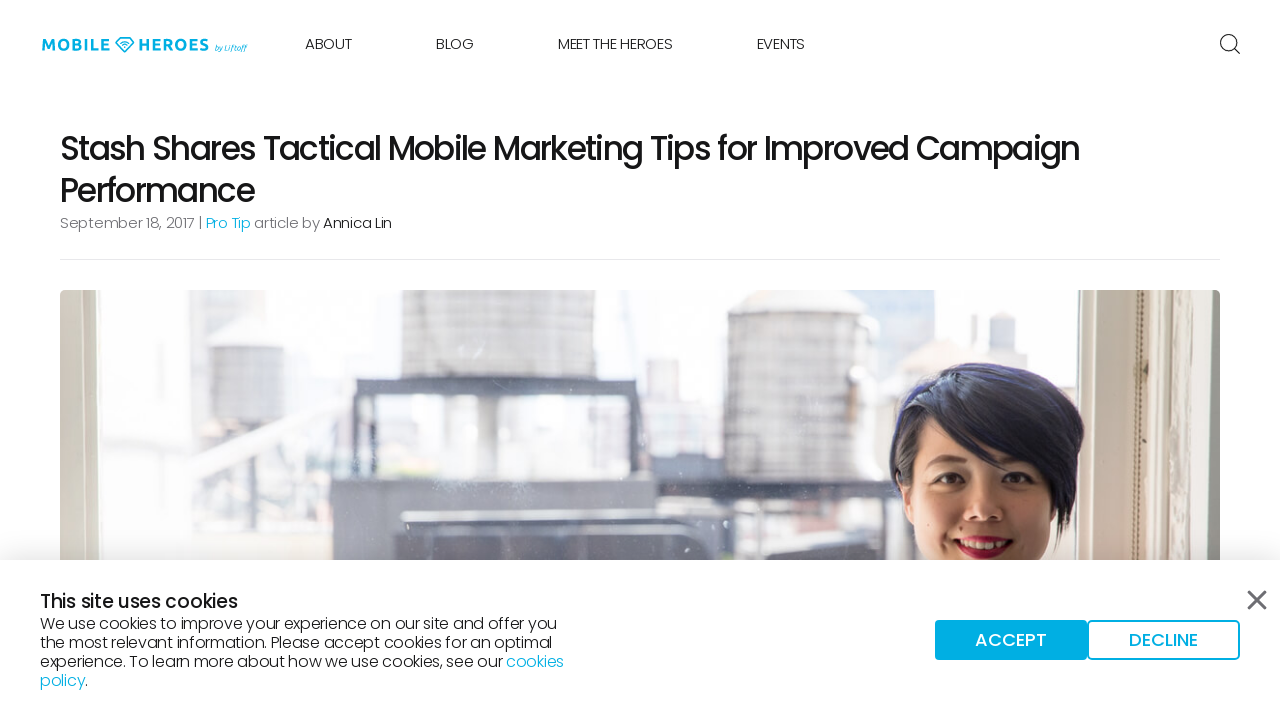

--- FILE ---
content_type: text/html;charset=utf-8;
request_url: https://staging.mobileheroes.io/blog/stash-shares-tactical-mobile-marketing-tips-improved-campaign-performance/
body_size: 58172
content:
<!DOCTYPE html>
<html lang="en-US">
	<head>
		<meta name="viewport" content="width=device-width, initial-scale=1"/>
		<meta name="theme-color" content="#FFFFFF"/>
		<link rel="icon" href="https://staging.mobileheroes.io/wp-content/themes/mobileheroes/img/favicon.svg"/>
		<link rel="mask-icon" href="https://staging.mobileheroes.io/wp-content/themes/mobileheroes/img/favicon.svg" color="#00AFE3"/>
		<link rel="manifest" href="/manifest.json"/>
		<meta name="description" content="Annica, a self-proclaimed Iron Chef, grew up in Taiwan where her expertise in the kitchen was fostered. After graduating from National Taiwan University, she worked for the larg..."/>
		<link rel="preconnect" href="https://fonts.googleapis.com">
		<link href="https://fonts.googleapis.com/css2?family=Poppins:ital,wght@0,300;0,500;0,600;1,300;1,500;1,600&display=swap" rel="stylesheet">
			<meta name='robots' content='noindex, nofollow'/>
			<style type="text/css">#cookie-notification__copy{font-size:16px;line-height:1.2em}.notification-box{background-color:#fff;bottom:0px;box-shadow:0px 0px 30px 0px rgba(0,0,0,0.15);left:0px;padding:30px 40px;position:fixed;right:0px;transition:bottom 1s ease-in-out;z-index:20}.notification-box.static{position:relative}.notification-box__close{background-color:transparent;border:0px;color:#6E6E73;display:block;height:20px;position:absolute;right:30px;top:30px;width:20px;z-index:2}.notification-box__close svg{display:block;height:100%;width:100%}.notification-box__close:hover{color:#00AFE3;cursor:pointer}.notification-box__content{align-items:flex-start;display:flex;justify-content:space-between;gap:20px;margin:0px auto;max-width:1640px}.notification-box__content-copy{flex-basis:45%}.notification-box__content-form{flex-basis:55%}.notification-box__content-form.right-align{align-items:center;display:flex;gap:40px;justify-content:flex-end}.notification-box__content-form form{display:grid;gap:20px;grid-template-columns:1fr 1fr 150px}.notification-box__content-form form ul{list-style-type:none}.notification-box__content-form form .field>label{display:none}.notification-box__content-form form .field .hs-input[type="checkbox"]{margin-right:10px}.notification-box__content-form form .field .hs-input[type="email"],.notification-box__content-form form .field .hs-input[type="text"]{background-color:#F5F5F5;border-radius:5px;display:block;font-family:inherit;font-size:20px;height:40px;line-height:20px;padding:10px 20px;width:100%}.notification-box__content-form form .hs_error_rollup{display:none !important;grid-column:1 / 3;grid-row:3}.notification-box__content-form form .hs_error_rollup label{color:#e84853}.notification-box__content-form form .hs-button.primary{background-color:#00AFE3;border-radius:5px;color:#fff;display:block;font:500 20px/20px "Poppins",sans-serif;padding:10px;text-transform:uppercase;transition:0.3s background-color ease-out;width:100%}.notification-box__content-form form .hs-button.primary:hover{background-color:#008DB7;cursor:pointer}.notification-box__content-form form .hs-email{grid-column:2;grid-row:1}.notification-box__content-form form .hs-error-msgs .hs-error-msg{color:#e84853;font-size:16px}.notification-box__content-form form .hs-firstname{grid-column:1;grid-row:1}.notification-box__content-form form .hs-form-booleancheckbox{font-size:16px;line-height:1.6em}.notification-box__content-form form .hs-gdpr_opt_in{grid-column:1 / 4;grid-row:2}.notification-box__content-form form .hs-submit{grid-column:3;grid-row:1}.notification-box__content.align-center{align-items:center}.notification-box.hide{display:none}.notification-box.registered{position:fixed;bottom:-500px}.idk{-webkit-appearance:none;appearance:none;background-color:#F5F5F5;border:1px solid #F5F5F5;border-radius:4px;cursor:pointer;display:block;height:20px;margin-right:1em;transition:border-color 0.25s ease-out;width:20px}.idk:checked{background:#F5F5F5 url("../img/icons/checkmark.svg") no-repeat center;border-color:#00AFE3}.idk:hover{border-color:#00AFE3}#cookie-customize{color:#161617;font-size:16px;font-weight:700;text-decoration:underline}#cookie-customize:hover{color:#00AFE3}@media screen and (max-width: 1740px){.notification-box__content{max-width:1400px}}@media screen and (max-width: 1520px){.notification-box__close{right:13px}}@media screen and (max-width: 1020px){.notification-box{padding:30px}}@media screen and (max-width: 768px){.notification-box{background:#F5F5F5;box-shadow:none;padding:30px;position:relative}.notification-box__close{display:none}.notification-box__content{flex-direction:column}.notification-box__content-copy{flex-basis:100%;width:100%}.notification-box__content-form{flex-basis:100%;width:100%}.notification-box__content-form form{display:flex;flex-direction:column}.notification-box__content-form form .hs-button.primary{display:inline-block;padding:15px;width:auto}.notification-box__content-form form .field .hs-input[type="email"],.notification-box__content-form form .field .hs-input[type="text"]{background-color:#fff}.notification-box__content-form.right-align{justify-content:flex-end}.notification-box#cookie-notification{background-color:#fff;box-shadow:0px 0px 30px 0px rgba(0,0,0,0.15);position:fixed}.notification-box#cookie-notification .notification-box__content{align-items:flex-start;display:flex;justify-content:space-between;gap:20px;margin:0px auto;max-width:1640px}.notification-box#cookie-notification .notification-box__content-copy{flex-basis:45%}.notification-box#cookie-notification .notification-box__content-form{flex-basis:55%;gap:30px}.notification-box#cookie-notification .notification-box__content-form.right-align{justify-content:center}}
</style>
	<title>Stash Shares Tactical Mobile Marketing Tips for Improved Campaign Performance | Mobile Heroes</title>
<meta name='robots' content='max-image-preview:large' />
<link rel="alternate" type="application/rss+xml" title="Mobile Heroes &raquo; Stash Shares Tactical Mobile Marketing Tips for Improved Campaign Performance Comments Feed" href="https://staging.mobileheroes.io/blog/stash-shares-tactical-mobile-marketing-tips-improved-campaign-performance/feed/" />
<link rel='stylesheet' id='mobileheroes-css'  href='https://staging.mobileheroes.io/wp-content/themes/mobileheroes/css/mobileheroes.css' type='text/css' media='all' />
<link rel='stylesheet' id='mobileheroes-blog-css'  href='https://staging.mobileheroes.io/wp-content/themes/mobileheroes/css/blog.css' type='text/css' media='all' />
<link rel='stylesheet' id='wp-block-library-css'  href='https://staging.mobileheroes.io/wp-includes/css/dist/block-library/style.min.css' type='text/css' media='all' />
<link rel="canonical" href="https://staging.mobileheroes.io/blog/stash-shares-tactical-mobile-marketing-tips-improved-campaign-performance/" />
			<meta property="og:locale" content="en_US"/>
			<meta property="og:site_name" content="Mobile Heroes"/>
			<meta property="og:title" content="Stash Shares Tactical Mobile Marketing Tips for Improved Campaign Performance | Mobile Heroes"/>
			<meta property="og:url" content="https://staging.mobileheroes.io/blog/stash-shares-tactical-mobile-marketing-tips-improved-campaign-performance/"/>
						<meta property="og:description" content="Annica, a self-proclaimed Iron Chef, grew up in Taiwan where her expertise in the kitchen was fostered. After graduating from National Taiwan University, she worked for the larg..."/>
			<meta property="og:image" content="https://img.mobileheroes.io/uploads/2022/01/annica_blog2.jpg"/>
			<meta property="og:image:url" content="https://img.mobileheroes.io/uploads/2022/01/annica_blog2.jpg"/>
					   
			<meta itemprop="name" content="Stash Shares Tactical Mobile Marketing Tips for Improved Campaign Performance | Mobile Heroes"/>
			<meta itemprop="headline" content="Stash Shares Tactical Mobile Marketing Tips for Improved Campaign Performance | Mobile Heroes"/>
			<meta itemprop="description" content="Annica, a self-proclaimed Iron Chef, grew up in Taiwan where her expertise in the kitchen was fostered. After graduating from National Taiwan University, she worked for the larg..."/>
			<meta itemprop="image" content="https://img.mobileheroes.io/uploads/2022/01/annica_blog2.jpg"/>
			
			<meta name="twitter:title" content="Stash Shares Tactical Mobile Marketing Tips for Improved Campaign Performance | Mobile Heroes"/>
			<meta name="twitter:url" content="https://staging.mobileheroes.io/blog/stash-shares-tactical-mobile-marketing-tips-improved-campaign-performance/"/>
			<meta name="twitter:description" content="Annica, a self-proclaimed Iron Chef, grew up in Taiwan where her expertise in the kitchen was fostered. After graduating from National Taiwan University, she worked for the larg..."/>
			<meta name="twitter:image" content="https://img.mobileheroes.io/uploads/2022/01/annica_blog2.jpg"/>
			<meta name="twitter:card" content="summary_large_image"/>
			</head>
	<body class="post-template-default single single-post postid-2997 single-format-standard">
		<header id="site-header" >
			<nav id="site-header__nav">
				<div id="site-header__logo">
					<a href="https://staging.mobileheroes.io" class="header-logo"><svg xmlns="http://www.w3.org/2000/svg" viewBox="0 0 1290.28 145.97" fill="currentColor"><g class="cls-1"><path class="cls-2" d="M34.39 42.37q1.83 3.36 4.24 8.31t5 10.7q2.61 5.76 5.16 11.77t4.81 11.31q2.24-5.29 4.8-11.31t5.16-11.77q2.59-5.76 5-10.7t4.24-8.31h14.48q1 7 1.88 15.75t1.53 18.14q.66 9.42 1.22 18.9t1 17.83H77.39q-.3-10.29-.81-22.42t-1.53-24.45Q73.2 70.4 71 75.59T66.51 86c-1.46 3.46-2.88 6.78-4.24 9.93s-2.52 5.86-3.48 8.11H47.68q-1.43-3.37-3.47-8.11C42.85 92.77 41.43 89.45 40 86s-3-6.94-4.48-10.41-2.86-6.59-4.09-9.47q-1 12.33-1.53 24.45T29.09 113H13.6q.4-8.35 1-17.83t1.23-18.9q.66-9.44 1.53-18.14t1.84-15.76zM180.42 77.63a43.44 43.44 0 0 1-2.7 16 32.7 32.7 0 0 1-7.39 11.52 30.23 30.23 0 0 1-11.16 7 40.58 40.58 0 0 1-13.91 2.34 39.55 39.55 0 0 1-13.65-2.34 31.35 31.35 0 0 1-11.21-7 32.46 32.46 0 0 1-7.54-11.52 42.59 42.59 0 0 1-2.76-16 41.28 41.28 0 0 1 2.9-15.95 33.87 33.87 0 0 1 7.69-11.56 31.69 31.69 0 0 1 11.21-7 38.55 38.55 0 0 1 13.4-2.34 39.61 39.61 0 0 1 13.66 2.34 31.17 31.17 0 0 1 11.21 7 33.27 33.27 0 0 1 7.54 11.56 42.87 42.87 0 0 1 2.71 15.95zm-53.91 0a31.76 31.76 0 0 0 1.28 9.37 21.25 21.25 0 0 0 3.66 7.18 16.24 16.24 0 0 0 5.86 4.64 20.08 20.08 0 0 0 15.85 0 16.16 16.16 0 0 0 5.91-4.64 21.27 21.27 0 0 0 3.67-7.18 32.1 32.1 0 0 0 1.26-9.37 32.58 32.58 0 0 0-1.27-9.42 21.29 21.29 0 0 0-3.66-7.21 16.27 16.27 0 0 0-5.91-4.64 18.66 18.66 0 0 0-7.9-1.63 18 18 0 0 0-7.95 1.68 16.93 16.93 0 0 0-5.86 4.69 21.37 21.37 0 0 0-3.66 7.24 31.87 31.87 0 0 0-1.28 9.29zM223.32 113.91c-3.87 0-7.73-.12-11.56-.35a81.34 81.34 0 0 1-12-1.69V43.39A103.22 103.22 0 0 1 210.48 42q5.82-.45 10.81-.45a74.18 74.18 0 0 1 12.38 1 29.28 29.28 0 0 1 9.73 3.32 17.29 17.29 0 0 1 6.37 6.13 18 18 0 0 1 2.29 9.43q0 8.46-8.15 13.35 6.72 2.55 9.17 6.93a19.94 19.94 0 0 1 2.45 9.88q0 11.11-8.1 16.72t-24.11 5.6zm-8-43.82H223q7.33 0 10.5-1.88a6.54 6.54 0 0 0 3.15-6.07c0-2.85-1.08-4.85-3.26-6s-5.36-1.73-9.58-1.73c-1.36 0-2.82 0-4.38.05s-2.95.12-4.18.25zm0 12.13v18.24c1.16.14 2.41.24 3.77.31s2.86.1 4.49.1q7.13 0 11.51-2c2.92-1.36 4.39-3.87 4.39-7.54 0-3.26-1.23-5.59-3.67-7s-5.95-2.09-10.5-2.09zM274.38 42.37h15.9V113h-15.9zM359.88 99.34V113H312.7V42.37h15.9v57zM376.19 113V42.37h47.69v13.35h-31.8v13.86h28.23v13h-28.23v17h34.14V113zM654.34 42.37h15.9V113h-15.9V83h-26.7v30h-15.89V42.37h15.89v27h26.7zM692.66 113V42.37h47.69v13.35h-31.79v13.86h28.22v13h-28.22v17h34.14V113zM781.22 41.56q15.9 0 24.35 5.65T814 64.79q0 7.44-3.41 12.08a22.48 22.48 0 0 1-9.84 7.28c1.43 1.77 2.92 3.79 4.49 6.07s3.11 4.65 4.63 7.13 3 5.06 4.44 7.75 2.75 5.31 4 7.89h-17.77c-1.3-2.3-2.61-4.65-3.94-7s-2.69-4.68-4.09-6.93-2.78-4.36-4.14-6.37-2.73-3.82-4.09-5.45h-7.85V113h-15.9V43.39A91.63 91.63 0 0 1 771.28 42c3.72-.31 7.02-.44 9.94-.44zm.91 13.55c-1.15 0-2.19 0-3.1.1l-2.6.21v19.16h4.48q9 0 12.84-2.25t3.87-7.64c0-3.47-1.3-5.93-3.92-7.39s-6.47-2.19-11.57-2.19zM900 77.63a43.44 43.44 0 0 1-2.7 16 32.7 32.7 0 0 1-7.3 11.47 30.23 30.23 0 0 1-11.16 7 40.58 40.58 0 0 1-13.91 2.34 39.55 39.55 0 0 1-13.65-2.34 31.35 31.35 0 0 1-11.21-7 32.46 32.46 0 0 1-7.54-11.52 42.6 42.6 0 0 1-2.75-16 41.47 41.47 0 0 1 2.85-15.95 34 34 0 0 1 7.69-11.56 31.78 31.78 0 0 1 11.21-7 38.59 38.59 0 0 1 13.4-2.34 39.56 39.56 0 0 1 13.66 2.34 31.17 31.17 0 0 1 11.21 7 33.13 33.13 0 0 1 7.54 11.56 42.87 42.87 0 0 1 2.66 16zm-53.91 0A32.1 32.1 0 0 0 847.4 87a21.46 21.46 0 0 0 3.68 7.18 16.13 16.13 0 0 0 5.85 4.64 20.08 20.08 0 0 0 15.85 0 16.16 16.16 0 0 0 5.91-4.64 21.27 21.27 0 0 0 3.67-7.18 32.1 32.1 0 0 0 1.27-9.38 32.58 32.58 0 0 0-1.27-9.42 21.29 21.29 0 0 0-3.67-7.2 16.27 16.27 0 0 0-5.91-4.64 18.66 18.66 0 0 0-7.9-1.63 18 18 0 0 0-8 1.68 16.81 16.81 0 0 0-5.85 4.69 21.58 21.58 0 0 0-3.68 7.24 32.22 32.22 0 0 0-1.22 9.29zM919.41 113V42.37h47.69v13.35h-31.79v13.86h28.22v13h-28.22v17h34.14V113zM1006.54 100.87a23.09 23.09 0 0 0 5.55-.56 10.56 10.56 0 0 0 3.52-1.53 5.16 5.16 0 0 0 1.83-2.29 8.21 8.21 0 0 0 .51-3 6.82 6.82 0 0 0-3.26-5.76q-3.26-2.3-11.21-4.94-3.48-1.19-6.93-2.79a25.8 25.8 0 0 1-6.22-4 18.87 18.87 0 0 1-4.48-5.81 18.09 18.09 0 0 1-1.73-8.3 20.65 20.65 0 0 1 1.88-8.77 18.81 18.81 0 0 1 5.2-6.67 23.6 23.6 0 0 1 8.15-4.23 36.44 36.44 0 0 1 10.8-1.48 44 44 0 0 1 12.34 1.53 44.65 44.65 0 0 1 8.56 3.36l-4.59 12.54a43.23 43.23 0 0 0-6.57-2.7 28.51 28.51 0 0 0-8.72-1.18c-3.8 0-6.54.53-8.2 1.58a5.34 5.34 0 0 0-2.5 4.85 5.62 5.62 0 0 0 .92 3.26 8.9 8.9 0 0 0 2.6 2.39 23.27 23.27 0 0 0 3.87 1.94q2.19.87 4.84 1.78 5.51 2 9.58 4a25.58 25.58 0 0 1 6.78 4.63 16.77 16.77 0 0 1 4 6.22 24.83 24.83 0 0 1 1.33 8.66q0 9.89-6.93 15.34t-20.89 5.45a58.34 58.34 0 0 1-8.46-.56 54.62 54.62 0 0 1-6.68-1.37 39.56 39.56 0 0 1-5-1.74 38.83 38.83 0 0 1-3.52-1.73l4.49-12.64a39.64 39.64 0 0 0 7.79 3.11 40.39 40.39 0 0 0 11.35 1.41z"/></g><path class="cls-2" d="M520.19 124.84h-.93a9.9 9.9 0 0 1-6.18-3.09l-48.17-51.26c-.31-.31-.31-.62-.62-.62-.31-.31-.31-.61-.62-.92l-.3-.62c0-.31-.31-.31-.31-.62v-.31c0-.31-.31-.92-.31-1.23v-2.78a2.34 2.34 0 0 1 .31-1.24c0-.31.31-.61.31-1.23 0-.31.3-.62.3-.93l.31-.62a.3.3 0 0 1 .31-.31l.62-.61 22.85-24.09c.31-.31.31-.62.62-.62l.62-.62a4.39 4.39 0 0 1 1.23-.92c.31-.31.62-.31.93-.62s.93-.31 1.23-.62c.31 0 .62-.31.93-.31a6.77 6.77 0 0 1 2.47-.31h54.35a6.75 6.75 0 0 1 2.47.31c.31 0 .62.31.93.31a2.35 2.35 0 0 1 1.24.62c.3 0 .61.31.92.62a4.1 4.1 0 0 0 1.24.92c.31.31.31.62.61.62.31.31.62.62.62.93l.31.31 19.77 25v.93c0 .31.3.92.3 1.23v2.47a1.16 1.16 0 0 1-.3.93c0 .62-.31.93-.62 1.54 0 .31-.31.62-.31.93s-.31.62-.62.93c0 .31-.31.31-.31.61l-.31.62-48.79 51.27c-.62.61-1.23.92-1.85 1.54-.31 0-.31.31-.62.31a5.31 5.31 0 0 1-1.54.62h-.62a4.17 4.17 0 0 1-2.47.93zm0-9.88l48.48-50.65-18.22-23.47h-55l-.92.31-22.21 23.16z"/><path class="cls-2" d="M504.44 77.9a3.71 3.71 0 0 0 5.25 5.25 15.66 15.66 0 0 1 22.23 0 3.71 3.71 0 0 0 5.25-5.25 23.12 23.12 0 0 0-32.73 0z"/><path class="cls-2" d="M493.32 67.09a3.71 3.71 0 0 0 5.25 5.25 31.13 31.13 0 0 1 43.85 0 3.71 3.71 0 0 0 5.25-5.25 38.21 38.21 0 0 0-54.35 0z"/><circle class="cls-2" cx="520.5" cy="92.11" r="4.94"/><g class="cls-1"><path class="cls-2" d="M1085.19 89.74a12.32 12.32 0 0 1 2.45-1.11 9.33 9.33 0 0 1 3-.47 8.88 8.88 0 0 1 3.5.65 6.65 6.65 0 0 1 2.47 1.79 7.37 7.37 0 0 1 1.46 2.71 11.18 11.18 0 0 1 .49 3.38 19 19 0 0 1-1 6.18 15.45 15.45 0 0 1-3.11 5.33 15.13 15.13 0 0 1-5.21 3.75 17.7 17.7 0 0 1-7.34 1.41c-.46 0-1 0-1.53-.07a12.78 12.78 0 0 1-1.69-.25 15 15 0 0 1-1.66-.46 7.53 7.53 0 0 1-1.42-.65l8.2-34.28 4.5-.74zm4.35 2.08a8 8 0 0 0-2.75.49 9.86 9.86 0 0 0-2.58 1.37l-3.75 15.7 1.07.18a6.94 6.94 0 0 0 1.2.1 10.64 10.64 0 0 0 4.77-1 11.17 11.17 0 0 0 3.62-2.77 12.91 12.91 0 0 0 2.29-4 13.74 13.74 0 0 0 .81-4.7 9.4 9.4 0 0 0-.21-2 4.52 4.52 0 0 0-.74-1.72 3.84 3.84 0 0 0-1.44-1.18 5.25 5.25 0 0 0-2.29-.47zM1110.15 109a54.78 54.78 0 0 0 3.2-5.77c1-2 1.8-3.89 2.52-5.72s1.34-3.49 1.83-5 .85-2.76 1.07-3.68h4.49c-.34 1.17-.82 2.63-1.43 4.37s-1.37 3.63-2.25 5.65-1.87 4.1-3 6.21a63.3 63.3 0 0 1-3.6 6.09c-1 1.46-2 2.82-3 4.1a21.57 21.57 0 0 1-3.17 3.34 13.7 13.7 0 0 1-3.73 2.22 12.35 12.35 0 0 1-4.59.81 8.83 8.83 0 0 1-2.41-.32 5.48 5.48 0 0 1-1.62-.7l1.54-3.6a3.9 3.9 0 0 0 1.26.63 5.67 5.67 0 0 0 1.76.25 7.8 7.8 0 0 0 4.56-1.3 16.21 16.21 0 0 0 3.54-3.42 100.5 100.5 0 0 1-2.8-11.81 90.89 90.89 0 0 1-1.32-12.6h4.4c0 1.39.11 2.91.23 4.56s.3 3.36.53 5.14.51 3.56.84 5.35.72 3.53 1.15 5.2zM1153.33 109.1l-.89 3.75h-18.71l7.69-32.1h4.5l-6.81 28.35zM1161.29 112.85H1157l5.79-24.08h4.31zm5-28.44a2.55 2.55 0 0 1-1.79-.65 2.29 2.29 0 0 1-.72-1.8 3 3 0 0 1 .93-2.34 3 3 0 0 1 2.09-.86 2.56 2.56 0 0 1 1.8.67 2.42 2.42 0 0 1 .74 1.88 2.84 2.84 0 0 1-1 2.24 3.06 3.06 0 0 1-2.04.86z"/></g><g class="cls-1"><path class="cls-2" d="M1183.62 88.77h8.06l-.83 3.61h-8.06l-3.71 15.28c-.37 1.58-.69 3-1 4.22a31 31 0 0 1-1 3.47 16.18 16.18 0 0 1-1.53 3.13 18.1 18.1 0 0 1-2.58 3.13l-3.79-.56c.92-1.2 1.65-2.22 2.17-3a16.28 16.28 0 0 0 1.32-2.55 18.9 18.9 0 0 0 .93-3c.26-1.13.61-2.59 1-4.38l5.14-21.49a20.81 20.81 0 0 1 1.42-4.13 9.73 9.73 0 0 1 2.18-3 8.84 8.84 0 0 1 3.12-1.87 12.61 12.61 0 0 1 4.31-.65 14.55 14.55 0 0 1 3.08.32 10 10 0 0 1 2.2.7l-1.72 3.42a10.29 10.29 0 0 0-1.27-.46 9.8 9.8 0 0 0-2.66-.28 6.89 6.89 0 0 0-2.6.44 5.1 5.1 0 0 0-1.8 1.23 5.82 5.82 0 0 0-1.18 1.9 17.22 17.22 0 0 0-.77 2.5z"/></g><g class="cls-1"><path class="cls-2" d="M1201.53 113.5q-3.46 0-5.09-1.53a5.82 5.82 0 0 1-1.62-4.44 23.83 23.83 0 0 1 .64-4.87l5-20.61 4.5-.74-1.81 7.46h8.2l-.88 3.61h-8.2l-2.59 10.62a15.65 15.65 0 0 0-.55 3.8 2.65 2.65 0 0 0 .83 2.2 4.45 4.45 0 0 0 2.78.67 8 8 0 0 0 2.64-.44 13.3 13.3 0 0 0 2-.81l.32 3.66a11 11 0 0 1-2.36.91 13.75 13.75 0 0 1-3.81.51zM1220.29 113.45a7.85 7.85 0 0 1-6-2.24 8.56 8.56 0 0 1-2.15-6.19 22.63 22.63 0 0 1 .76-5.65 17.89 17.89 0 0 1 2.43-5.46 13.84 13.84 0 0 1 4.31-4.13 12 12 0 0 1 6.39-1.62 7.84 7.84 0 0 1 6 2.25 8.55 8.55 0 0 1 2.16 6.18 22.54 22.54 0 0 1-.77 5.65 17.38 17.38 0 0 1-2.43 5.47 13.59 13.59 0 0 1-4.31 4.12 11.88 11.88 0 0 1-6.39 1.62zm.75-3.65a6.09 6.09 0 0 0 3.72-1.21 10.32 10.32 0 0 0 2.78-3.08 15.62 15.62 0 0 0 1.74-4.14 17.25 17.25 0 0 0 .6-4.41 6.22 6.22 0 0 0-1-3.75 4.1 4.1 0 0 0-3.52-1.39 6.12 6.12 0 0 0-3.73 1.21 10.6 10.6 0 0 0-2.78 3.08 15.93 15.93 0 0 0-1.73 4.14 17.26 17.26 0 0 0-.61 4.4 6.23 6.23 0 0 0 1 3.76 4.12 4.12 0 0 0 3.49 1.39zM1246.88 88.77h8.06l-.83 3.61h-8.06l-3.71 15.28c-.37 1.58-.69 3-1 4.22a29 29 0 0 1-1 3.47 15.11 15.11 0 0 1-1.53 3.13 18 18 0 0 1-2.57 3.13l-3.8-.56c.93-1.2 1.66-2.22 2.18-3a16.28 16.28 0 0 0 1.32-2.55 18.9 18.9 0 0 0 .93-3c.26-1.13.61-2.59 1-4.38l5.14-21.49a20.81 20.81 0 0 1 1.42-4.13 9.86 9.86 0 0 1 2.17-3 8.88 8.88 0 0 1 3.13-1.87 12.57 12.57 0 0 1 4.31-.65 14.55 14.55 0 0 1 3.08.32 10.21 10.21 0 0 1 2.2.7l-1.72 3.42a10.29 10.29 0 0 0-1.27-.46 9.8 9.8 0 0 0-2.66-.28 6.89 6.89 0 0 0-2.6.44 5.1 5.1 0 0 0-1.8 1.23 6 6 0 0 0-1.19 1.9 18.6 18.6 0 0 0-.76 2.5zm17.23 0h8.06l-.83 3.61h-8.06l-3.71 15.28c-.37 1.58-.69 3-1 4.22a29 29 0 0 1-1 3.47 15.58 15.58 0 0 1-1.52 3.13 18.58 18.58 0 0 1-2.58 3.13l-3.79-.56c.92-1.2 1.65-2.22 2.18-3a17.11 17.11 0 0 0 1.31-2.55 18.9 18.9 0 0 0 .93-3c.26-1.13.61-2.59 1-4.38l5.14-21.49a22.17 22.17 0 0 1 1.42-4.13 9.86 9.86 0 0 1 2.17-3 9 9 0 0 1 3.13-1.87 12.57 12.57 0 0 1 4.31-.65 14.55 14.55 0 0 1 3.08.32 10 10 0 0 1 2.2.7l-1.71 3.42a11.31 11.31 0 0 0-1.28-.46 9.8 9.8 0 0 0-2.66-.28 6.89 6.89 0 0 0-2.6.44 5.1 5.1 0 0 0-1.8 1.23 6 6 0 0 0-1.18 1.9 17.22 17.22 0 0 0-.77 2.5z"/></g></svg></a>
				</div>
				<a href="javascript:void(0)" class="mobile-menu-toggle" id="site-header__hamburger"><img src="https://staging.mobileheroes.io/wp-content/themes/mobileheroes/img/icons/menu.svg" alt="Menu"/></a>
				<div id="menu-overlay" class="mobile-menu-toggle"></div>
				<div id="main-nav-wrapper">
					<a href="javascript:void(0)" id="mobile-menu-close" class="mobile-menu-toggle"><svg xmlns="http://www.w3.org/2000/svg" viewBox="0 0 12.728 12.728"><g fill="none" stroke="currentColor" stroke-linecap="round" stroke-linejoin="round" stroke-width="2"><path d="M11.314 11.314l-9.9-9.9M1.415 11.314l9.9-9.9"/></g></svg></a>
					<div id="main-nav" class="main-nav-container">					<a href="https://staging.mobileheroes.io" id="site-header__logo-menu"><svg xmlns="http://www.w3.org/2000/svg" viewBox="0 0 1290.28 145.97" fill="currentColor"><g class="cls-1"><path class="cls-2" d="M34.39 42.37q1.83 3.36 4.24 8.31t5 10.7q2.61 5.76 5.16 11.77t4.81 11.31q2.24-5.29 4.8-11.31t5.16-11.77q2.59-5.76 5-10.7t4.24-8.31h14.48q1 7 1.88 15.75t1.53 18.14q.66 9.42 1.22 18.9t1 17.83H77.39q-.3-10.29-.81-22.42t-1.53-24.45Q73.2 70.4 71 75.59T66.51 86c-1.46 3.46-2.88 6.78-4.24 9.93s-2.52 5.86-3.48 8.11H47.68q-1.43-3.37-3.47-8.11C42.85 92.77 41.43 89.45 40 86s-3-6.94-4.48-10.41-2.86-6.59-4.09-9.47q-1 12.33-1.53 24.45T29.09 113H13.6q.4-8.35 1-17.83t1.23-18.9q.66-9.44 1.53-18.14t1.84-15.76zM180.42 77.63a43.44 43.44 0 0 1-2.7 16 32.7 32.7 0 0 1-7.39 11.52 30.23 30.23 0 0 1-11.16 7 40.58 40.58 0 0 1-13.91 2.34 39.55 39.55 0 0 1-13.65-2.34 31.35 31.35 0 0 1-11.21-7 32.46 32.46 0 0 1-7.54-11.52 42.59 42.59 0 0 1-2.76-16 41.28 41.28 0 0 1 2.9-15.95 33.87 33.87 0 0 1 7.69-11.56 31.69 31.69 0 0 1 11.21-7 38.55 38.55 0 0 1 13.4-2.34 39.61 39.61 0 0 1 13.66 2.34 31.17 31.17 0 0 1 11.21 7 33.27 33.27 0 0 1 7.54 11.56 42.87 42.87 0 0 1 2.71 15.95zm-53.91 0a31.76 31.76 0 0 0 1.28 9.37 21.25 21.25 0 0 0 3.66 7.18 16.24 16.24 0 0 0 5.86 4.64 20.08 20.08 0 0 0 15.85 0 16.16 16.16 0 0 0 5.91-4.64 21.27 21.27 0 0 0 3.67-7.18 32.1 32.1 0 0 0 1.26-9.37 32.58 32.58 0 0 0-1.27-9.42 21.29 21.29 0 0 0-3.66-7.21 16.27 16.27 0 0 0-5.91-4.64 18.66 18.66 0 0 0-7.9-1.63 18 18 0 0 0-7.95 1.68 16.93 16.93 0 0 0-5.86 4.69 21.37 21.37 0 0 0-3.66 7.24 31.87 31.87 0 0 0-1.28 9.29zM223.32 113.91c-3.87 0-7.73-.12-11.56-.35a81.34 81.34 0 0 1-12-1.69V43.39A103.22 103.22 0 0 1 210.48 42q5.82-.45 10.81-.45a74.18 74.18 0 0 1 12.38 1 29.28 29.28 0 0 1 9.73 3.32 17.29 17.29 0 0 1 6.37 6.13 18 18 0 0 1 2.29 9.43q0 8.46-8.15 13.35 6.72 2.55 9.17 6.93a19.94 19.94 0 0 1 2.45 9.88q0 11.11-8.1 16.72t-24.11 5.6zm-8-43.82H223q7.33 0 10.5-1.88a6.54 6.54 0 0 0 3.15-6.07c0-2.85-1.08-4.85-3.26-6s-5.36-1.73-9.58-1.73c-1.36 0-2.82 0-4.38.05s-2.95.12-4.18.25zm0 12.13v18.24c1.16.14 2.41.24 3.77.31s2.86.1 4.49.1q7.13 0 11.51-2c2.92-1.36 4.39-3.87 4.39-7.54 0-3.26-1.23-5.59-3.67-7s-5.95-2.09-10.5-2.09zM274.38 42.37h15.9V113h-15.9zM359.88 99.34V113H312.7V42.37h15.9v57zM376.19 113V42.37h47.69v13.35h-31.8v13.86h28.23v13h-28.23v17h34.14V113zM654.34 42.37h15.9V113h-15.9V83h-26.7v30h-15.89V42.37h15.89v27h26.7zM692.66 113V42.37h47.69v13.35h-31.79v13.86h28.22v13h-28.22v17h34.14V113zM781.22 41.56q15.9 0 24.35 5.65T814 64.79q0 7.44-3.41 12.08a22.48 22.48 0 0 1-9.84 7.28c1.43 1.77 2.92 3.79 4.49 6.07s3.11 4.65 4.63 7.13 3 5.06 4.44 7.75 2.75 5.31 4 7.89h-17.77c-1.3-2.3-2.61-4.65-3.94-7s-2.69-4.68-4.09-6.93-2.78-4.36-4.14-6.37-2.73-3.82-4.09-5.45h-7.85V113h-15.9V43.39A91.63 91.63 0 0 1 771.28 42c3.72-.31 7.02-.44 9.94-.44zm.91 13.55c-1.15 0-2.19 0-3.1.1l-2.6.21v19.16h4.48q9 0 12.84-2.25t3.87-7.64c0-3.47-1.3-5.93-3.92-7.39s-6.47-2.19-11.57-2.19zM900 77.63a43.44 43.44 0 0 1-2.7 16 32.7 32.7 0 0 1-7.3 11.47 30.23 30.23 0 0 1-11.16 7 40.58 40.58 0 0 1-13.91 2.34 39.55 39.55 0 0 1-13.65-2.34 31.35 31.35 0 0 1-11.21-7 32.46 32.46 0 0 1-7.54-11.52 42.6 42.6 0 0 1-2.75-16 41.47 41.47 0 0 1 2.85-15.95 34 34 0 0 1 7.69-11.56 31.78 31.78 0 0 1 11.21-7 38.59 38.59 0 0 1 13.4-2.34 39.56 39.56 0 0 1 13.66 2.34 31.17 31.17 0 0 1 11.21 7 33.13 33.13 0 0 1 7.54 11.56 42.87 42.87 0 0 1 2.66 16zm-53.91 0A32.1 32.1 0 0 0 847.4 87a21.46 21.46 0 0 0 3.68 7.18 16.13 16.13 0 0 0 5.85 4.64 20.08 20.08 0 0 0 15.85 0 16.16 16.16 0 0 0 5.91-4.64 21.27 21.27 0 0 0 3.67-7.18 32.1 32.1 0 0 0 1.27-9.38 32.58 32.58 0 0 0-1.27-9.42 21.29 21.29 0 0 0-3.67-7.2 16.27 16.27 0 0 0-5.91-4.64 18.66 18.66 0 0 0-7.9-1.63 18 18 0 0 0-8 1.68 16.81 16.81 0 0 0-5.85 4.69 21.58 21.58 0 0 0-3.68 7.24 32.22 32.22 0 0 0-1.22 9.29zM919.41 113V42.37h47.69v13.35h-31.79v13.86h28.22v13h-28.22v17h34.14V113zM1006.54 100.87a23.09 23.09 0 0 0 5.55-.56 10.56 10.56 0 0 0 3.52-1.53 5.16 5.16 0 0 0 1.83-2.29 8.21 8.21 0 0 0 .51-3 6.82 6.82 0 0 0-3.26-5.76q-3.26-2.3-11.21-4.94-3.48-1.19-6.93-2.79a25.8 25.8 0 0 1-6.22-4 18.87 18.87 0 0 1-4.48-5.81 18.09 18.09 0 0 1-1.73-8.3 20.65 20.65 0 0 1 1.88-8.77 18.81 18.81 0 0 1 5.2-6.67 23.6 23.6 0 0 1 8.15-4.23 36.44 36.44 0 0 1 10.8-1.48 44 44 0 0 1 12.34 1.53 44.65 44.65 0 0 1 8.56 3.36l-4.59 12.54a43.23 43.23 0 0 0-6.57-2.7 28.51 28.51 0 0 0-8.72-1.18c-3.8 0-6.54.53-8.2 1.58a5.34 5.34 0 0 0-2.5 4.85 5.62 5.62 0 0 0 .92 3.26 8.9 8.9 0 0 0 2.6 2.39 23.27 23.27 0 0 0 3.87 1.94q2.19.87 4.84 1.78 5.51 2 9.58 4a25.58 25.58 0 0 1 6.78 4.63 16.77 16.77 0 0 1 4 6.22 24.83 24.83 0 0 1 1.33 8.66q0 9.89-6.93 15.34t-20.89 5.45a58.34 58.34 0 0 1-8.46-.56 54.62 54.62 0 0 1-6.68-1.37 39.56 39.56 0 0 1-5-1.74 38.83 38.83 0 0 1-3.52-1.73l4.49-12.64a39.64 39.64 0 0 0 7.79 3.11 40.39 40.39 0 0 0 11.35 1.41z"/></g><path class="cls-2" d="M520.19 124.84h-.93a9.9 9.9 0 0 1-6.18-3.09l-48.17-51.26c-.31-.31-.31-.62-.62-.62-.31-.31-.31-.61-.62-.92l-.3-.62c0-.31-.31-.31-.31-.62v-.31c0-.31-.31-.92-.31-1.23v-2.78a2.34 2.34 0 0 1 .31-1.24c0-.31.31-.61.31-1.23 0-.31.3-.62.3-.93l.31-.62a.3.3 0 0 1 .31-.31l.62-.61 22.85-24.09c.31-.31.31-.62.62-.62l.62-.62a4.39 4.39 0 0 1 1.23-.92c.31-.31.62-.31.93-.62s.93-.31 1.23-.62c.31 0 .62-.31.93-.31a6.77 6.77 0 0 1 2.47-.31h54.35a6.75 6.75 0 0 1 2.47.31c.31 0 .62.31.93.31a2.35 2.35 0 0 1 1.24.62c.3 0 .61.31.92.62a4.1 4.1 0 0 0 1.24.92c.31.31.31.62.61.62.31.31.62.62.62.93l.31.31 19.77 25v.93c0 .31.3.92.3 1.23v2.47a1.16 1.16 0 0 1-.3.93c0 .62-.31.93-.62 1.54 0 .31-.31.62-.31.93s-.31.62-.62.93c0 .31-.31.31-.31.61l-.31.62-48.79 51.27c-.62.61-1.23.92-1.85 1.54-.31 0-.31.31-.62.31a5.31 5.31 0 0 1-1.54.62h-.62a4.17 4.17 0 0 1-2.47.93zm0-9.88l48.48-50.65-18.22-23.47h-55l-.92.31-22.21 23.16z"/><path class="cls-2" d="M504.44 77.9a3.71 3.71 0 0 0 5.25 5.25 15.66 15.66 0 0 1 22.23 0 3.71 3.71 0 0 0 5.25-5.25 23.12 23.12 0 0 0-32.73 0z"/><path class="cls-2" d="M493.32 67.09a3.71 3.71 0 0 0 5.25 5.25 31.13 31.13 0 0 1 43.85 0 3.71 3.71 0 0 0 5.25-5.25 38.21 38.21 0 0 0-54.35 0z"/><circle class="cls-2" cx="520.5" cy="92.11" r="4.94"/><g class="cls-1"><path class="cls-2" d="M1085.19 89.74a12.32 12.32 0 0 1 2.45-1.11 9.33 9.33 0 0 1 3-.47 8.88 8.88 0 0 1 3.5.65 6.65 6.65 0 0 1 2.47 1.79 7.37 7.37 0 0 1 1.46 2.71 11.18 11.18 0 0 1 .49 3.38 19 19 0 0 1-1 6.18 15.45 15.45 0 0 1-3.11 5.33 15.13 15.13 0 0 1-5.21 3.75 17.7 17.7 0 0 1-7.34 1.41c-.46 0-1 0-1.53-.07a12.78 12.78 0 0 1-1.69-.25 15 15 0 0 1-1.66-.46 7.53 7.53 0 0 1-1.42-.65l8.2-34.28 4.5-.74zm4.35 2.08a8 8 0 0 0-2.75.49 9.86 9.86 0 0 0-2.58 1.37l-3.75 15.7 1.07.18a6.94 6.94 0 0 0 1.2.1 10.64 10.64 0 0 0 4.77-1 11.17 11.17 0 0 0 3.62-2.77 12.91 12.91 0 0 0 2.29-4 13.74 13.74 0 0 0 .81-4.7 9.4 9.4 0 0 0-.21-2 4.52 4.52 0 0 0-.74-1.72 3.84 3.84 0 0 0-1.44-1.18 5.25 5.25 0 0 0-2.29-.47zM1110.15 109a54.78 54.78 0 0 0 3.2-5.77c1-2 1.8-3.89 2.52-5.72s1.34-3.49 1.83-5 .85-2.76 1.07-3.68h4.49c-.34 1.17-.82 2.63-1.43 4.37s-1.37 3.63-2.25 5.65-1.87 4.1-3 6.21a63.3 63.3 0 0 1-3.6 6.09c-1 1.46-2 2.82-3 4.1a21.57 21.57 0 0 1-3.17 3.34 13.7 13.7 0 0 1-3.73 2.22 12.35 12.35 0 0 1-4.59.81 8.83 8.83 0 0 1-2.41-.32 5.48 5.48 0 0 1-1.62-.7l1.54-3.6a3.9 3.9 0 0 0 1.26.63 5.67 5.67 0 0 0 1.76.25 7.8 7.8 0 0 0 4.56-1.3 16.21 16.21 0 0 0 3.54-3.42 100.5 100.5 0 0 1-2.8-11.81 90.89 90.89 0 0 1-1.32-12.6h4.4c0 1.39.11 2.91.23 4.56s.3 3.36.53 5.14.51 3.56.84 5.35.72 3.53 1.15 5.2zM1153.33 109.1l-.89 3.75h-18.71l7.69-32.1h4.5l-6.81 28.35zM1161.29 112.85H1157l5.79-24.08h4.31zm5-28.44a2.55 2.55 0 0 1-1.79-.65 2.29 2.29 0 0 1-.72-1.8 3 3 0 0 1 .93-2.34 3 3 0 0 1 2.09-.86 2.56 2.56 0 0 1 1.8.67 2.42 2.42 0 0 1 .74 1.88 2.84 2.84 0 0 1-1 2.24 3.06 3.06 0 0 1-2.04.86z"/></g><g class="cls-1"><path class="cls-2" d="M1183.62 88.77h8.06l-.83 3.61h-8.06l-3.71 15.28c-.37 1.58-.69 3-1 4.22a31 31 0 0 1-1 3.47 16.18 16.18 0 0 1-1.53 3.13 18.1 18.1 0 0 1-2.58 3.13l-3.79-.56c.92-1.2 1.65-2.22 2.17-3a16.28 16.28 0 0 0 1.32-2.55 18.9 18.9 0 0 0 .93-3c.26-1.13.61-2.59 1-4.38l5.14-21.49a20.81 20.81 0 0 1 1.42-4.13 9.73 9.73 0 0 1 2.18-3 8.84 8.84 0 0 1 3.12-1.87 12.61 12.61 0 0 1 4.31-.65 14.55 14.55 0 0 1 3.08.32 10 10 0 0 1 2.2.7l-1.72 3.42a10.29 10.29 0 0 0-1.27-.46 9.8 9.8 0 0 0-2.66-.28 6.89 6.89 0 0 0-2.6.44 5.1 5.1 0 0 0-1.8 1.23 5.82 5.82 0 0 0-1.18 1.9 17.22 17.22 0 0 0-.77 2.5z"/></g><g class="cls-1"><path class="cls-2" d="M1201.53 113.5q-3.46 0-5.09-1.53a5.82 5.82 0 0 1-1.62-4.44 23.83 23.83 0 0 1 .64-4.87l5-20.61 4.5-.74-1.81 7.46h8.2l-.88 3.61h-8.2l-2.59 10.62a15.65 15.65 0 0 0-.55 3.8 2.65 2.65 0 0 0 .83 2.2 4.45 4.45 0 0 0 2.78.67 8 8 0 0 0 2.64-.44 13.3 13.3 0 0 0 2-.81l.32 3.66a11 11 0 0 1-2.36.91 13.75 13.75 0 0 1-3.81.51zM1220.29 113.45a7.85 7.85 0 0 1-6-2.24 8.56 8.56 0 0 1-2.15-6.19 22.63 22.63 0 0 1 .76-5.65 17.89 17.89 0 0 1 2.43-5.46 13.84 13.84 0 0 1 4.31-4.13 12 12 0 0 1 6.39-1.62 7.84 7.84 0 0 1 6 2.25 8.55 8.55 0 0 1 2.16 6.18 22.54 22.54 0 0 1-.77 5.65 17.38 17.38 0 0 1-2.43 5.47 13.59 13.59 0 0 1-4.31 4.12 11.88 11.88 0 0 1-6.39 1.62zm.75-3.65a6.09 6.09 0 0 0 3.72-1.21 10.32 10.32 0 0 0 2.78-3.08 15.62 15.62 0 0 0 1.74-4.14 17.25 17.25 0 0 0 .6-4.41 6.22 6.22 0 0 0-1-3.75 4.1 4.1 0 0 0-3.52-1.39 6.12 6.12 0 0 0-3.73 1.21 10.6 10.6 0 0 0-2.78 3.08 15.93 15.93 0 0 0-1.73 4.14 17.26 17.26 0 0 0-.61 4.4 6.23 6.23 0 0 0 1 3.76 4.12 4.12 0 0 0 3.49 1.39zM1246.88 88.77h8.06l-.83 3.61h-8.06l-3.71 15.28c-.37 1.58-.69 3-1 4.22a29 29 0 0 1-1 3.47 15.11 15.11 0 0 1-1.53 3.13 18 18 0 0 1-2.57 3.13l-3.8-.56c.93-1.2 1.66-2.22 2.18-3a16.28 16.28 0 0 0 1.32-2.55 18.9 18.9 0 0 0 .93-3c.26-1.13.61-2.59 1-4.38l5.14-21.49a20.81 20.81 0 0 1 1.42-4.13 9.86 9.86 0 0 1 2.17-3 8.88 8.88 0 0 1 3.13-1.87 12.57 12.57 0 0 1 4.31-.65 14.55 14.55 0 0 1 3.08.32 10.21 10.21 0 0 1 2.2.7l-1.72 3.42a10.29 10.29 0 0 0-1.27-.46 9.8 9.8 0 0 0-2.66-.28 6.89 6.89 0 0 0-2.6.44 5.1 5.1 0 0 0-1.8 1.23 6 6 0 0 0-1.19 1.9 18.6 18.6 0 0 0-.76 2.5zm17.23 0h8.06l-.83 3.61h-8.06l-3.71 15.28c-.37 1.58-.69 3-1 4.22a29 29 0 0 1-1 3.47 15.58 15.58 0 0 1-1.52 3.13 18.58 18.58 0 0 1-2.58 3.13l-3.79-.56c.92-1.2 1.65-2.22 2.18-3a17.11 17.11 0 0 0 1.31-2.55 18.9 18.9 0 0 0 .93-3c.26-1.13.61-2.59 1-4.38l5.14-21.49a22.17 22.17 0 0 1 1.42-4.13 9.86 9.86 0 0 1 2.17-3 9 9 0 0 1 3.13-1.87 12.57 12.57 0 0 1 4.31-.65 14.55 14.55 0 0 1 3.08.32 10 10 0 0 1 2.2.7l-1.71 3.42a11.31 11.31 0 0 0-1.28-.46 9.8 9.8 0 0 0-2.66-.28 6.89 6.89 0 0 0-2.6.44 5.1 5.1 0 0 0-1.8 1.23 6 6 0 0 0-1.18 1.9 17.22 17.22 0 0 0-.77 2.5z"/></g></svg></a>
					<ul id="menu-mobileheroes-nav"><li class='header-nav-item  menu-item menu-item-type-post_type menu-item-object-page'><a href='https://staging.mobileheroes.io/about/' title='About'>About</a></li><li class='header-nav-item  menu-item menu-item-type-post_type menu-item-object-page'><a href='https://staging.mobileheroes.io/blog/' title='Blog'>Blog</a></li><li class='header-nav-item  menu-item menu-item-type-post_type menu-item-object-page'><a href='https://staging.mobileheroes.io/heroes/' title='Meet the Heroes'>Meet the Heroes</a></li><li class='header-nav-item  menu-item menu-item-type-post_type menu-item-object-page'><a href='https://staging.mobileheroes.io/events/' title='Events'>Events</a></li><li class='header-nav-item mobile-only menu-item menu-item-type-custom menu-item-object-custom'><a href='/in-depth/' title='In-Depth'>In-Depth</a></li><li class='header-nav-item mobile-only menu-item menu-item-type-custom menu-item-object-custom'><a href='https://info.liftoff.io/slack-signup/' title='Slack Community'>Slack Community</a></li><li class='header-nav-item mobile-only menu-item menu-item-type-post_type menu-item-object-page'><a href='https://staging.mobileheroes.io/job-board/' title='Job Board'>Job Board</a></li><li class='header-nav-item mobile-only menu-item menu-item-type-custom menu-item-object-custom'><a href='https://info.liftoff.io/nominate-a-mobile-hero' title='Nominate a Hero'>Nominate a Hero</a></li></ul></div>					<div id="site-header__mobile-account">
										</div>
					<div id="site-header__mobile-links">
						<a href="#privacy">Privacy Policy</a> &bull; <a href="#terms">Terms of Service</a>
					</div>
				</div>
				<div id="site-header__search">
					<label for="site-header__search-toggle" id="site-header__search-icon"></label>
					<input type="checkbox" hidden id="site-header__search-toggle" autocomplete="off"/>
					<form id="site-header__search-bar" action="https://staging.mobileheroes.io" method="get" >
						<label for="site-header__search-toggle" id="site-header__search-overlay"></label>
						<button type="submit" id="site-header__search-bar__btn"><span><svg xmlns="http://www.w3.org/2000/svg" width="20.25" height="20.25"><path d="M20.012 19.483l-4.83-4.83a8.544 8.544 0 0 0 2.3-5.849 8.679 8.679 0 1 0-8.679 8.679 8.544 8.544 0 0 0 5.849-2.3l4.83 4.83a.365.365 0 0 0 .528 0 .365.365 0 0 0 .002-.53zM8.804 16.725a7.925 7.925 0 1 1 7.921-7.921 7.924 7.924 0 0 1-7.921 7.921z" fill="currentColor" stroke="currentColor" stroke-width=".25"/></svg></span></button>
						<input type="input" id="site-header__search-bar__input" name="s" placeholder="Search in Mobile Heroes" title="Search in Mobile Heroes" autocomplete="off" />
					</form>
				</div>
							</nav>
		</header>
		<div id="header-spacer"></div>	<div class="container blog-post">
		<div id="blog-post">
			<h1 id="blog-post__title">Stash Shares Tactical Mobile Marketing Tips for Improved Campaign Performance</h1>
			<div id="blog-post__details">
				<div id="blog-post__details-post">
					<span class="mediumgray">September 18, 2017 |  <a href='/blog/category/pro-tip/'>Pro Tip</a> article by</span> Annica Lin				</div>
							</div>
						<picture id="blog-post__image">
								<source media="(max-width: 640px)" srcset="https://img.mobileheroes.io/uploads/2022/01/annica_blog2-580x303.jpg">
								<source media="(max-width: 768px)" srcset="https://img.mobileheroes.io/uploads/2022/01/annica_blog2-708x369.jpg">
								<source media="(max-width: 1020px)" srcset="https://img.mobileheroes.io/uploads/2022/01/annica_blog2-980x512.jpg">
								<img src="https://img.mobileheroes.io/uploads/2022/01/annica_blog2.jpg" id="blog-post__image" alt="Stash Shares Tactical Mobile Marketing Tips for Improved Campaign Performance"/>
			</picture>
						<div id="blog-post__content" class="content">
				<p>Annica, a self-proclaimed Iron Chef, grew up in Taiwan where her expertise in the kitchen was fostered. After graduating from National Taiwan University, she worked for the largest online job searching &amp; recruiting site in Taiwan for 2 years.<br />
<span id="more-2997"></span></p>
<p>Annica came to NYC to chase the American dream and experience life in the capital of the world. After she earned her Master’s Degree in Direct and Interactive Marketing at NYU, she worked for a stockbroker on Wall Street and later became Marketing Director at the company.</p>
<p>She fell in love with digital media in 2012, then decided to pursue it as her new career, becoming a Google certified partner and kicking off her career in mobile marketing.</p>
<h4>ON METRICS</h4>
<p>In general, to create a successful mobile business, I recommend reviewing and optimizing the following metrics: cost per acquisition (CPA), return on ad spend (ROAS), lifetime value (LTV), customer retention rate and attrition rate.</p>
<p>The most important thing for my job is to spend marketing dollars efficiently. With that, my daily routine starts by logging into Facebook and tracking my CPM. If it’s high or low will determine how the rest of my day goes. If CPM is low, my day will pretty much be easy and breezy. If the CPM is expensive, I will likely need to spend some time digging in to figure out how to lower my CPI.</p>
<p>It’s also important to keep track of weekends and special events. If there are Academy Awards or some other special event like the recent solar eclipse, these events could potentially impact our user acquisition efforts. I like to look at metrics as frequently as I can and keep tabs on campaign performance in case I need to react quickly.</p>
<h4>ON CREATIVES</h4>
<p>I believe personalization is the key to success with ad creative. In order to attract prospects to engage with an ad, the creative has to be relevant and relatable to their personal interests or personality traits.</p>
<p>I try and test the easy things first including bids and budgets, before testing creatives. If I don’t see improvements, I then dive into the audience level to see what audiences are more expensive and less expensive. From there, since our creative channel is tailored to audiences, I will then consider testing creatives to gain better results.</p>
<hr />
<p><a href="/heroes/annica-lin/" target="_blank" rel="noopener noreferrer"><em>Learn more about Annica from her Mobile Heroes profile.</em></a></p>
<hr />
<h4>ON OPPORTUNITIES</h4>
<p>To keep your customer, keep your product simple and intuitive. Simplistic product design and marketing messaging are the keys to attracting and retaining quality users.</p>
<p>Also, don’t be afraid to shut networks down. When I started at Stash, I found a few networks that seemed shady who weren’t delivering quality results and wasted my time. They simply claimed “payouts are too low” as their only excuse for poor performance. I suggested we shut those networks down and focus on scaling other major channels up. It was the best way to spend our time wisely. We took back control of what we could accurately measure.</p>
<h4>THE LAST WORD</h4>
<p>Always be curious. Curiosity keeps your brain active and open to new ideas and therefore, opening up new possibilities.</p>
<p>Of course, optimization is essential. In order to be really, really successful, you need to find ways of reducing acquisition costs. The best way is to be in the platform daily, to see what&#8217;s going on and react with the best optimization strategies you can think of.</p>
<p>For data driven marketing and UA, you need to be precise and understand what you&#8217;re looking at. You must know what to do when good or bad things change in your campaigns, when to scale up, and how to scale up.</p>
								<div id="blog-post__content-more">
				<a href="https://staging.mobileheroes.io/blog/rosetta-stone-audience-profiles-segmenting/" class='blog-more'><span class='blog-more__link previous'><svg xmlns="http://www.w3.org/2000/svg" viewbox="0 0 47.07 47.071"><g><path d="M46.441 24.025a1.284 1.284 0 0 0 0-.98 1.269 1.269 0 0 0-.279-.417l-14.48-14.48a1.28 1.28 0 1 0-1.81 1.81l12.297 12.297-40.36.002a1.28 1.28 0 1 0 0 2.56l40.36-.002-12.298 12.298a1.28 1.28 0 1 0 1.81 1.81L46.166 24.44a1.269 1.269 0 0 0 .276-.415z" fill="currentColor"/></g></svg></span>Previous Post</a><span>|</span><a href="https://staging.mobileheroes.io/blog/">Blog home</a><span>|</span><a href="https://staging.mobileheroes.io/blog/things-you-ought-to-know-programmatic-ad-buying/" class='blog-more'>Next Post<span class='blog-more__link next'><svg xmlns="http://www.w3.org/2000/svg" viewbox="0 0 47.07 47.071"><g><path d="M46.441 24.025a1.284 1.284 0 0 0 0-.98 1.269 1.269 0 0 0-.279-.417l-14.48-14.48a1.28 1.28 0 1 0-1.81 1.81l12.297 12.297-40.36.002a1.28 1.28 0 1 0 0 2.56l40.36-.002-12.298 12.298a1.28 1.28 0 1 0 1.81 1.81L46.166 24.44a1.269 1.269 0 0 0 .276-.415z" fill="currentColor"/></g></svg></span></a>				</div>
			</div>
		</div>
	</div>
		<div id="cookie-notification" class="notification-box">
		<div class="notification-box__content align-center">
		<button class="notification-box__close cookie-choice" id="cookie-notification__close" data-allow="0"><svg xmlns="http://www.w3.org/2000/svg" viewBox="0 0 12.728 12.728"><g fill="none" stroke="currentColor" stroke-linecap="round" stroke-linejoin="round" stroke-width="2"><path d="M11.314 11.314l-9.9-9.9M1.415 11.314l9.9-9.9"/></g></svg></button>
			<div class="notification-box__content-copy">
				<h3>This site uses cookies</h3>
				<p id="cookie-notification__copy">We use cookies to improve your experience on our site and offer you the most relevant information. Please accept cookies for an optimal experience. To learn more about how we use cookies, see our <a href="https://liftoff.io/cookie-policy/" target="_blank">cookies policy</a>.</p>
			</div>
			<div class="notification-box__content-form right-align">
				<button class="btn btn-blue btn-small cookie-choice" id="cookie-accept" data-allow="1">Accept</button>
				<button class="btn-ghost ghost-blue btn-small cookie-choice" id="cookie-reject" data-allow="0">Decline</button>
							</div>
		</div>
	</div>
	<script type="text/javascript" src="https://staging.mobileheroes.io/wp-content/themes/mobileheroes/js/cookie-notice.js"></script>
	<section id="footer-wrapper">
	<footer id="footer">
		<div id="footer-content">
			<div class="footer-content__column">
				<ul class="footer-content__links ul-no-style">
					<li><a id="footer-logo" class="flex-basic"><svg xmlns="http://www.w3.org/2000/svg" viewBox="0 0 247.785 23"><g data-name="Group 604"><g data-name="Group 2"><g data-name="Group 1" style="isolation:isolate" fill="currentColor"><path data-name="Path 198" d="M5.046 2.95c1.795 3.283 3.2 6.777 4.663 10.216 1.242-2.928 2.472-5.863 3.886-8.714.082-.165.629-1.5.785-1.5h3.061c.071 0 .385-.049.443 0q.158 1.1.283 2.195c.188 1.629.336 3.262.462 4.9.258 3.346.452 6.7.615 10.05h-3.227c-.348 0-.529.128-.54-.251-.113-3.712-.256-7.425-.561-11.127q-1.353 3.147-2.7 6.3c-.414.969-.834 1.935-1.247 2.9-.21.144-1.024 0-1.273 0H8.285a15.224 15.224 0 0 1-1.156-2.667l-2.8-6.535c-.3 3.618-.441 7.246-.554 10.874-.017.555.041.5-.445.5H0c.224-4.629.479-9.267.96-13.877a83.46 83.46 0 0 1 .368-3.035c.057-.4.581-.229.944-.229z"/><path data-name="Path 199" d="M40.491 11.508c0 4.343-2.436 8.115-6.917 8.808-4.3.665-8.569-1.467-9.775-5.8-1.094-3.936.024-8.763 3.771-10.867 3.637-2.041 8.886-1.251 11.328 2.258a9.7 9.7 0 0 1 1.593 5.601zm-13.085 0c0 2.792 1.455 5.541 4.551 5.541s4.551-2.753 4.551-5.541-1.442-5.565-4.551-5.565c-3.089 0-4.551 2.789-4.551 5.565z"/><path data-name="Path 200" d="M50.905 20.313a36.42 36.42 0 0 1-3.32-.126 10.285 10.285 0 0 1-2.394-.4V3.199a19.286 19.286 0 0 1 3.153-.376c2.638-.171 6.255-.367 8.315 1.626a4.035 4.035 0 0 1-.758 6.366 3.957 3.957 0 0 1 2.672 2.814 5.38 5.38 0 0 1-.58 4.055c-1.454 2.286-4.633 2.629-7.088 2.629zM48.951 9.677a18.111 18.111 0 0 0 3.5-.133 1.85 1.85 0 0 0 1.653-1.373 1.7 1.7 0 0 0-1.241-2.081 9.618 9.618 0 0 0-3.179-.2c-.856.035-.737.053-.737.811zm0 2.943v3.411c0 .344-.179 1 .215 1.042a10.931 10.931 0 0 0 3.866-.161 2.07 2.07 0 0 0 1.774-1.871 2.046 2.046 0 0 0-1.758-2.246 17.612 17.612 0 0 0-4.097-.174z"/><path data-name="Path 201" d="M63.297 2.95h2.721c.338 0 1.135-.231 1.135.2v16.74c0 .432-.8.2-1.135.2h-1.723c-.133 0-.908.1-1 0-.107-.117 0-.832 0-.981V2.95z"/><path data-name="Path 202" d="M84.05 16.777v2.741c0 .665.03.574-.6.574H72.601V3.651c0-.187-.116-.7.113-.7h3.114c.6 0 .631-.119.631.448v13.087c0 .351 0 .291.36.291h7.234z"/><path data-name="Path 203" d="M88.005 20.091V3.717a3.739 3.739 0 0 1 .023-.77h11.551c.005 0 0 .915 0 .974a12.849 12.849 0 0 1-.059 2.266h-2.348c-.382 0-5.31-.009-5.31.009V9.08c0 .113-.08.471.066.471h6.768c.035 0 .017 2.342.017 2.556 0 .08.05.61-.038.61h-6.77a25.315 25.315 0 0 0 .049 4.131h8.168c.066 0 .032 2.189.032 2.4 0 .662.2.84-.443.84h-11.7z"/><path data-name="Path 204" d="M155.52 2.95h2.724c.338 0 1.135-.231 1.135.2v16.74c0 .432-.8.2-1.135.2h-1.723c-.134 0-.907.1-1 0-.057-.062 0-.446 0-.525V14.53c0-.117.021-1.711-.018-1.711h-5.789c-.655 0-.674-.122-.674.525v6.3a3.942 3.942 0 0 1-.007.446h-2.851c-.133 0-.908.1-1 0-.107-.117 0-.832 0-.981V3.719c0-.123-.078-.77.065-.77h3.046c.046 0 .748-.005.748 0v6.533c0 .037 1.733.018 1.86.018h4.6a2.6 2.6 0 0 0 .018-.571z"/><path data-name="Path 205" d="M164.819 20.091V3.717a3.739 3.739 0 0 1 .023-.77h11.551c.005 0 0 .915 0 .974a12.847 12.847 0 0 1-.059 2.266h-2.348c-.382 0-5.31-.009-5.31.009V9.08c0 .113-.08.471.066.471h6.768c.035 0 .017 2.342.017 2.556 0 .08.05.61-.038.61h-6.776a25.315 25.315 0 0 0 .049 4.131h8.168c.066 0 .031 2.189.031 2.4 0 .662.2.84-.443.84h-11.7z"/><path data-name="Path 206" d="M186.315 2.75c2.573 0 6 .413 7.362 2.951a6.036 6.036 0 0 1 .4 4.325 4.879 4.879 0 0 1-3.008 3.064 34.962 34.962 0 0 1 4.255 7h-4.021c-.617 0-.838-.973-1.111-1.46-.539-.963-1.1-1.91-1.709-2.833-.312-.477-1.017-1.965-1.619-1.965h-1.509c-.279 0-.2.077-.2.347v5.839a17.451 17.451 0 0 1-3.859-.011V3.213c-.003-.338 4.528-.463 5.019-.463zm.222 3.29a11.147 11.147 0 0 0-1.385.08v4c0 .455-.153.645.327.645 1.426 0 3.915.231 4.624-1.366a2.33 2.33 0 0 0-.444-2.609 4.9 4.9 0 0 0-3.122-.748z"/><path data-name="Path 207" d="M215.155 11.508c0 4.343-2.436 8.115-6.917 8.808-4.3.665-8.57-1.467-9.774-5.8-1.094-3.937.024-8.763 3.771-10.867 3.718-2.087 9.072-1.208 11.461 2.456a9.79 9.79 0 0 1 1.459 5.403zm-13.085 0c0 2.791 1.455 5.541 4.551 5.541s4.552-2.752 4.552-5.541-1.442-5.565-4.552-5.565c-3.088-.001-4.546 2.789-4.546 5.565z"/><path data-name="Path 208" d="M219.856 20.091V3.717a3.74 3.74 0 0 1 .023-.77h11.551c.005 0 0 .915 0 .974a12.849 12.849 0 0 1-.059 2.266h-2.348c-.382 0-5.31-.009-5.31.009V9.08c0 .113-.08.471.066.471h6.768c.034 0 .017 2.342.017 2.556 0 .08.05.61-.038.61h-6.776a25.342 25.342 0 0 0 .049 4.131h8.168c.066 0 .032 2.189.032 2.4 0 .662.2.84-.443.84h-11.7z"/><path data-name="Path 209" d="M241.004 17.148c1.337 0 3.39-.561 2.659-2.372-.512-1.268-2.515-1.679-3.641-2.093a6.877 6.877 0 0 1-3.93-2.765 4.965 4.965 0 0 1 .132-4.768c1.722-2.9 6.039-3.042 8.914-2.142.179.056 1.85.605 1.792.765l-.323.882-.779 2.128a7.214 7.214 0 0 0-5.268-.752 1.412 1.412 0 0 0-1.026 1.6c.124.959 1.21 1.4 2 1.7 1.733.667 3.79 1.2 5.087 2.615a5.431 5.431 0 0 1 .871 5.194c-1.206 3.53-6.018 3.623-9.043 3.08a10.531 10.531 0 0 1-2.57-.781c-.661-.306-.627-.263-.411-.871l.89-2.507a9.578 9.578 0 0 0 4.646 1.087z"/></g></g><g data-name="Group 9" transform="translate(116.237 5.291)"><g data-name="Group 8"><g data-name="Group 7" fill="currentColor"><path data-name="Path 218" d="M2.98 5.375a.9.9 0 0 0 1.274 1.274 3.8 3.8 0 0 1 5.4 0 .9.9 0 1 0 1.274-1.274 5.61 5.61 0 0 0-7.945 0z"/><path data-name="Path 219" d="M.281 2.755a.9.9 0 0 0 1.274 1.274 7.555 7.555 0 0 1 10.644 0 .9.9 0 0 0 1.274-1.274 9.275 9.275 0 0 0-13.192 0z"/></g></g><circle data-name="Ellipse 6" cx="1.199" cy="1.199" r="1.199" transform="translate(5.678 7.627)" fill="currentColor"/></g><path data-name="Path 220" d="M135.05 4.685l-2.118-2.68a8.26 8.26 0 0 0-1.2-1.383c-1.117-.893-3.015-.562-4.371-.562h-7.135c-1.409 0-3.108-.268-4.394.375a6.162 6.162 0 0 0-1.412 1.338l-2.33 2.456-2.134 2.25a2.715 2.715 0 0 0-.9 1.481c-.266 1.328.784 2.131 1.591 2.99l4.413 4.7 4.658 4.957c.827.88 1.917 2.486 3.271 2.4a2.79 2.79 0 0 0 1.743-.844l.513-.539 2.508-2.635 6.8-7.139a29.029 29.029 0 0 0 2.261-2.522c1.276-1.719-.811-3.437-1.764-4.643zm-12.011 15.809L111.421 8.202l5.4-5.622.225-.075h13.342l4.422 5.7z" fill="currentColor"/></g></svg></a></li>
					<li><a href="https://staging.mobileheroes.io" class="flex-basic"><span class="inline-icon icon-left"><svg xmlns="http://www.w3.org/2000/svg" viewBox="0 0 25.3 25.3"><path d="M12.65.15a12.424 12.424 0 0 0-9.03 3.86 13 13 0 0 0-.951 1.122h0a12.482 12.482 0 0 0 0 15.037 12.375 12.375 0 0 0 9.981 4.981 13.025 13.025 0 0 0 1.47-.085 12.237 12.237 0 0 0 1.427-.25c.348-.079.689-.183 1.03-.293a12.285 12.285 0 0 0 5.1-3.232 13 13 0 0 0 .951-1.122h0a12.482 12.482 0 0 0 0-15.037A12.375 12.375 0 0 0 12.65.15zm2.049.787l.287.055c.128.024.25.049.378.079l.293.073c.122.03.244.061.36.1.1.03.2.061.287.091.116.037.232.073.348.116.1.037.189.073.28.11a7.521 7.521 0 0 1 .615.256c.11.049.22.1.329.152.091.043.183.091.268.14.11.055.213.11.323.171l.262.152c.1.061.207.122.311.189.085.055.171.11.256.171s.2.134.3.207l.25.183c.085.061.189.146.287.226l.238.2c.091.079.183.159.268.238l.232.213.256.256c.073.079.146.152.22.232s.159.177.238.268.146.165.213.25l.091.116a22.833 22.833 0 0 1-4.239 1.121A10.265 10.265 0 0 0 14.68.93c.013 0 .013 0 .019.007zm3.134 11.713a24.417 24.417 0 0 1-.646 5.665 31.256 31.256 0 0 0-4.537-.336 30.482 30.482 0 0 0-4.537.335 24.092 24.092 0 0 1-.646-5.664 24.418 24.418 0 0 1 .646-5.665 31.256 31.256 0 0 0 4.537.336 30.482 30.482 0 0 0 4.537-.335 24.417 24.417 0 0 1 .646 5.664zM12.65.76c1.817 0 3.445 2.287 4.372 5.634a30.862 30.862 0 0 1-4.372.317 29.987 29.987 0 0 1-4.372-.317C9.205 3.05 10.833.76 12.65.76zm-9.146 4.3c.067-.085.14-.165.207-.25s.159-.178.239-.26.146-.159.22-.232l.256-.256c.073-.073.152-.146.232-.22s.177-.159.268-.238.159-.134.244-.2.189-.146.28-.22.165-.128.25-.189.2-.14.293-.207.171-.116.256-.171c.1-.067.2-.128.3-.189.085-.055.177-.1.268-.159s.213-.116.317-.171.183-.1.274-.14c.11-.055.22-.1.329-.152.091-.043.189-.085.28-.122.11-.049.226-.091.341-.134l.287-.11c.116-.043.232-.079.348-.116l.287-.091c.122-.037.238-.067.36-.1l.287-.073c.122-.03.25-.055.378-.079.1-.018.189-.043.287-.055h.012a10.2 10.2 0 0 0-2.97 5.372 22.157 22.157 0 0 1-4.228-1.124c.031-.03.067-.073.098-.109zM.76 12.65a11.744 11.744 0 0 1 2.268-6.97 22.574 22.574 0 0 0 4.463 1.207 25.36 25.36 0 0 0-.634 5.756 25.36 25.36 0 0 0 .634 5.756 22.574 22.574 0 0 0-4.463 1.207A11.681 11.681 0 0 1 .76 12.65zm9.841 11.713l-.28-.055a8.719 8.719 0 0 1-.384-.079l-.287-.073a7.684 7.684 0 0 1-.653-.191c-.116-.037-.232-.073-.348-.116l-.287-.11c-.11-.043-.226-.085-.335-.134s-.189-.085-.28-.128c-.11-.049-.22-.1-.323-.152s-.183-.091-.274-.14-.213-.11-.317-.171-.177-.1-.268-.159-.207-.122-.3-.189-.171-.116-.262-.171l-.293-.2c-.085-.061-.171-.122-.25-.189s-.189-.146-.28-.22l-.244-.2c-.079-.066-.177-.159-.268-.238s-.159-.146-.232-.22-.171-.165-.25-.25-.152-.159-.226-.238a3.1 3.1 0 0 1-.238-.25l-.22-.256-.091-.116a22.371 22.371 0 0 1 4.238-1.116 10.265 10.265 0 0 0 2.97 5.372zm2.049.177c-1.817 0-3.445-2.287-4.372-5.634a30.863 30.863 0 0 1 4.372-.317 29.987 29.987 0 0 1 4.372.317c-.927 3.344-2.555 5.634-4.372 5.634zm9.146-4.3c-.067.085-.14.171-.213.25s-.159.177-.238.268-.146.159-.226.238-.165.171-.25.25l-.238.22a9.088 9.088 0 0 1-.262.232l-.244.207-.274.22c-.085.067-.171.128-.256.189s-.189.134-.287.2-.177.116-.262.177-.2.122-.3.183-.183.11-.274.159l-.311.165c-.091.049-.183.1-.28.146s-.213.1-.323.146l-.287.128c-.11.049-.22.091-.335.134l-.287.11c-.116.043-.232.079-.348.116l-.293.091c-.122.037-.238.067-.36.1l-.293.073c-.122.03-.25.055-.378.079-.1.018-.189.043-.287.055h-.01a10.2 10.2 0 0 0 2.97-5.378 22.618 22.618 0 0 1 4.238 1.116.58.58 0 0 1-.092.121zm.476-.616a22.574 22.574 0 0 0-4.463-1.207 25.36 25.36 0 0 0 .634-5.756 25.36 25.36 0 0 0-.634-5.756 22.574 22.574 0 0 0 4.463-1.207 11.823 11.823 0 0 1 0 13.927z" fill="currentColor" stroke="currentColor" stroke-width=".3"/></svg></span> Global</a></li>
					<li><a href="https://heroes.liftoff.io/zh-hans/" class="flex-basic"><span class="inline-icon icon-left"><svg xmlns="http://www.w3.org/2000/svg" width="9.665" height="9.665"><g data-name="Group 1996"><path data-name="Path 273" d="M9.474.227A.366.366 0 0 0 9.271.03a.362.362 0 0 0-.137-.023L3.287.109a.365.365 0 0 0 .013.73L8.263.754.262 9.04a.366.366 0 1 0 .526.508L8.79 1.26l.087 4.963a.365.365 0 1 0 .73-.013L9.507.365a.362.362 0 0 0-.032-.138z" fill="#161617"/></g></svg></span> China</a></li>
					<li><a href="https://heroes.liftoff.io/ko/" class="flex-basic"><span class="inline-icon icon-left"><svg xmlns="http://www.w3.org/2000/svg" width="9.665" height="9.665"><g data-name="Group 1996"><path data-name="Path 273" d="M9.474.227A.366.366 0 0 0 9.271.03a.362.362 0 0 0-.137-.023L3.287.109a.365.365 0 0 0 .013.73L8.263.754.262 9.04a.366.366 0 1 0 .526.508L8.79 1.26l.087 4.963a.365.365 0 1 0 .73-.013L9.507.365a.362.362 0 0 0-.032-.138z" fill="#161617"/></g></svg></span> Korea</a></li>
					<li><a href="https://heroes.liftoff.io/ja/" class="flex-basic"><span class="inline-icon icon-left"><svg xmlns="http://www.w3.org/2000/svg" width="9.665" height="9.665"><g data-name="Group 1996"><path data-name="Path 273" d="M9.474.227A.366.366 0 0 0 9.271.03a.362.362 0 0 0-.137-.023L3.287.109a.365.365 0 0 0 .013.73L8.263.754.262 9.04a.366.366 0 1 0 .526.508L8.79 1.26l.087 4.963a.365.365 0 1 0 .73-.013L9.507.365a.362.362 0 0 0-.032-.138z" fill="#161617"/></g></svg></span> Japan</a></li>
				</ul>
			</div>
						<div class="footer-content__column">
				<ul class="footer-content__links ul-no-style">
									<li><a href="https://staging.mobileheroes.io/heroes/">Meet the Heroes</a></li>
									<li><a href="https://info.liftoff.io/slack-signup/" target="_blank" class="slack-class">Slack Community</a></li>
									<li><a href="https://staging.mobileheroes.io/job-board/">Job Board</a></li>
									<li><a href="https://info.liftoff.io/nominate-a-mobile-hero" target="_blank">Nominate a Hero</a></li>
								</ul>
			</div>
						<div class="footer-content__column">
				<ul class="footer-content__links ul-no-style">
									<li><a href="https://staging.mobileheroes.io/blog/">Blog</a></li>
									<li><a href="/in-depth/">In-Depth Topics</a></li>
									<li><a href="https://staging.mobileheroes.io/events/">Events</a></li>
									<li><a href="https://info.liftoff.io/mobile-heroes-newsletter" target="_blank" class="blue-link">Subscribe to Newsletter</a></li>
								</ul>
			</div>
						<div class="footer-content__column">
				<ul class="footer-content__links ul-no-style">
									<li><a href="https://staging.mobileheroes.io/about/">About</a></li>
									<li><a href="https://liftoff.io/company/contact-us/">Contact</a></li>
									<li><a href="https://staging.mobileheroes.io/comics/">Mobile Heroes Comics</a></li>
								</ul>
			</div>
						<div class="footer-content__column">
				<ul id="footer-content__socials" class="ul-no-style flex-basic">
										<li><a href="https://www.linkedin.com/company/liftoffmobile/" target="_blank"><span class="social-icon"><svg xmlns="http://www.w3.org/2000/svg" viewBox="0 0 20.033 20"><g fill="currentColor"><path d="M2.184 4.369A2.184 2.184 0 1 0 .005 2.186a2.184 2.184 0 0 0 2.179 2.183zM7.069 7.879v12.119h4.154v-5.993c0-1.58.328-3.113 2.493-3.113 2.135 0 2.161 1.808 2.161 3.214V20h4.156v-6.646c0-3.266-.776-5.775-4.988-5.775a4.467 4.467 0 0 0-3.932 1.952h-.056V7.879zm-6.769 0h4.161v12.119H.3z"/></g></svg></span></a></li>
										<li><a href="https://www.facebook.com/liftoff.io" target="_blank"><span class="social-icon"><svg xmlns="http://www.w3.org/2000/svg" viewBox="0 0 10.444 20"><path d="M6.778 20v-9.111h3.111l.444-3.556H6.778V5.111c0-1 .333-1.778 1.778-1.778h1.889V.111C10 .111 8.889 0 7.667 0a4.289 4.289 0 0 0-4.556 4.667v2.666H0v3.556h3.111V20z" fill="currentColor" fill-rule="evenodd"/></svg></span></a></li>
										<li><a href="https://www.twitter.com/liftoffmobile" target="_blank"><span class="social-icon"><svg xmlns="http://www.w3.org/2000/svg" viewBox="0 0 15 15"><defs><style>.cls-1{fill: currentcolor; fill-rule: evenodd;}</style></defs>
  <g id="Capa_1-2">
    <polygon class="cls-1" points="3.6 3.29 9.91 11.71 11.33 11.71 5.03 3.29 3.6 3.29"/>
    <path class="cls-1" d="m14.82.66c-.06-.13-.14-.25-.24-.35-.1-.1-.22-.18-.36-.23C14.09.02,13.95,0,13.81,0H1.1c-.14,0-.28.02-.42.08-.13.05-.25.13-.36.23s-.18.22-.24.35c-.06.13-.09.27-.09.42v12.85c0,.14.03.28.09.42.06.13.14.25.24.35.1.1.22.18.36.23.13.05.28.08.42.08h12.71c.14,0,.28-.02.42-.08.13-.05.25-.13.36-.23.1-.1.18-.22.24-.35.06-.13.09-.27.09-.42V1.07c0-.14-.03-.28-.09-.42Zm-5.25,11.73l-2.87-3.84-3.55,3.84h-.91l4.06-4.38L2.26,2.61h3.11l2.64,3.53,3.27-3.53h.91l-3.78,4.08,4.26,5.69h-3.11Z"/>
  </g></svg></span></a></li>
										<li><a href="https://www.instagram.com/liftoffmobile/" target="_blank"><span class="social-icon"><svg xmlns="http://www.w3.org/2000/svg" viewBox="0 0 20 20"><path d="M10 1.778a30.662 30.662 0 0 1 4 .111 5.154 5.154 0 0 1 1.889.333 3.9 3.9 0 0 1 1.889 1.889A5.154 5.154 0 0 1 18.111 6c0 1 .111 1.333.111 4a30.662 30.662 0 0 1-.111 4 5.154 5.154 0 0 1-.333 1.889 3.9 3.9 0 0 1-1.889 1.889 5.154 5.154 0 0 1-1.889.333c-1 0-1.333.111-4 .111a30.662 30.662 0 0 1-4-.111 5.154 5.154 0 0 1-1.889-.333 3.9 3.9 0 0 1-1.889-1.889A5.154 5.154 0 0 1 1.889 14c0-1-.111-1.333-.111-4a30.662 30.662 0 0 1 .111-4 5.154 5.154 0 0 1 .333-1.889A3.991 3.991 0 0 1 3 3a1.879 1.879 0 0 1 1.111-.778A5.154 5.154 0 0 1 6 1.889a30.662 30.662 0 0 1 4-.111M10 0a32.83 32.83 0 0 0-4.111.111 6.86 6.86 0 0 0-2.445.445 4.35 4.35 0 0 0-1.777 1.111A4.35 4.35 0 0 0 .556 3.444a5.063 5.063 0 0 0-.445 2.445A32.83 32.83 0 0 0 0 10a32.83 32.83 0 0 0 .111 4.111 6.86 6.86 0 0 0 .444 2.444 4.35 4.35 0 0 0 1.111 1.778 4.35 4.35 0 0 0 1.778 1.111 6.86 6.86 0 0 0 2.444.444A32.83 32.83 0 0 0 10 20a32.83 32.83 0 0 0 4.111-.111 6.86 6.86 0 0 0 2.444-.444 4.662 4.662 0 0 0 2.889-2.889 6.86 6.86 0 0 0 .444-2.444C19.889 13 20 12.667 20 10a32.83 32.83 0 0 0-.111-4.111 6.86 6.86 0 0 0-.444-2.444 4.35 4.35 0 0 0-1.111-1.778A4.35 4.35 0 0 0 16.556.556a6.86 6.86 0 0 0-2.445-.445A32.83 32.83 0 0 0 10 0m0 4.889A5.029 5.029 0 0 0 4.889 10 5.111 5.111 0 1 0 10 4.889m0 8.444A3.274 3.274 0 0 1 6.667 10 3.274 3.274 0 0 1 10 6.667 3.274 3.274 0 0 1 13.333 10 3.274 3.274 0 0 1 10 13.333m5.333-9.889a1.222 1.222 0 1 0 1.222 1.222 1.233 1.233 0 0 0-1.222-1.222" fill="currentColor" fill-rule="evenodd"/></svg></span></a></li>
									</ul>
			</div>
		</div>
		<div id="footer-bottom">
			<p><a href="https://liftoff.io" target="_blank">Powered by Liftoff</a> | <a href="https://liftoff.io/privacy-policy/" target="_blank">Privacy Policy</a> | <a href="https://liftoff.io/terms-of-service/" target="_blank">Terms of Service</a></p>
		</div>
	</footer>
	</section>
	<script src='https://staging.mobileheroes.io/wp-content/themes/mobileheroes/js/mobileheroes.js' nonce='' id='mobileheroes-js'></script>
	</body>
</html>

--- FILE ---
content_type: text/css
request_url: https://staging.mobileheroes.io/wp-content/themes/mobileheroes/css/blog.css
body_size: 1764
content:
#blog-back{margin-top:3em}#blog-back .inline-icon{transform:rotate(90deg);transform-origin:top}#blog-post__content{padding:0px 90px}#blog-post__content-actions{display:flex;justify-content:flex-start;gap:25px;margin-top:2em}#blog-post__content-more{align-items:center;color:#00AFE3;display:flex;gap:30px;justify-content:center;margin-top:3em}#blog-post__content-more .blog-more{align-items:center;display:flex;gap:10px}#blog-post__content-more .blog-more__link{display:block;height:0.8em}#blog-post__content-more .blog-more__link svg{display:block;height:100%}#blog-post__content-more .blog-more__link.previous{transform:rotate(180deg)}#blog-post__content .wp-block-image img{display:block;height:auto}#blog-post__details{border-bottom:1px solid #E8E8EB;display:flex;justify-content:space-between;margin-bottom:30px;padding-bottom:25px}#blog-post__details-actions{display:flex;justify-content:flex-end;gap:25px}#blog-post__image{border-radius:5px;display:block;margin-bottom:60px;width:100%}#blog-post a{color:#00AFE3}#blog-post a:hover{color:#161617}#post-seperator{border-top:1px solid #E8E8EB;margin:60px 0px 5px 0px;width:100%}.container.blog-post{max-width:1200px}.pagination-box{align-items:center;display:flex;gap:10px;justify-content:center;margin-top:3em}.pagination-box__link.btn-basic{height:35px;justify-content:center;line-height:35px;padding:0px;text-align:center;width:35px}.pagination-box__link.btn-basic.current-page{background-color:#00AFE3;border-color:#00AFE3;color:#fff;height:38px;width:38px}.pagination-box__pages{margin-right:1em}.pagination-box+#blog-back{margin-top:2em}@media screen and (max-width: 1020px){#post-seperator{display:none}}@media screen and (max-width: 768px){#blog-post__content{padding:0px}#column-sidebar{display:none}}


--- FILE ---
content_type: image/svg+xml
request_url: https://staging.mobileheroes.io/wp-content/themes/mobileheroes/img/icons/search.svg
body_size: 390
content:
<svg xmlns="http://www.w3.org/2000/svg" width="20.25" height="20.25"><path d="M20.012 19.483l-4.83-4.83a8.544 8.544 0 0 0 2.3-5.849 8.679 8.679 0 1 0-8.679 8.679 8.544 8.544 0 0 0 5.849-2.3l4.83 4.83a.365.365 0 0 0 .528 0 .365.365 0 0 0 .002-.53zM8.804 16.725a7.925 7.925 0 1 1 7.921-7.921 7.924 7.924 0 0 1-7.921 7.921z" fill="currentColor" stroke="currentColor" stroke-width=".25"/></svg>

--- FILE ---
content_type: application/javascript
request_url: https://staging.mobileheroes.io/wp-content/themes/mobileheroes/js/mobileheroes.js
body_size: 4648
content:
(function() {
	if(!window.fetch) {
		console.error("Browser not supported");
		return;
	}

	let API_URL = window.location.origin + "/wp-json/mobileheroes/v1/";

	hookListeners();

	function hookListeners() {
		if(document.getElementById("hatw-box")) {
			let btns = document.querySelectorAll(".hatw-btn");
			let foundBtn = false;

			for(let i = 0;i < btns.length; i++) {
				btns[i].addEventListener("click", function(e) {
					for(let k = 0;k < btns.length;k++) {
						btns[k].classList.remove("selected");
					}

					btns[i].classList.add("selected");
				});
			}
		}

		let filterResets = document.querySelectorAll(".filter-reset");

		if(filterResets.length) {
			for(let i=0;i<filterResets.length;i++) {
				filterResets[i].addEventListener("click", function(e) {
					e.preventDefault();

					resetFormFilters(this.getAttribute("data-reset"));
				});
			}
		}

		let filterOptions = document.querySelectorAll(".filterbox__options-option .basic-checkbox");

		if(filterOptions.length) {
			for(let i=0;i<filterOptions.length;i++) {
				filterOptions[i].addEventListener("click", function(e) {
					let parent = this.getAttribute("data-parent");

					updateFilterCount(parent);
				});

				// preload filter numbers
				updateFilterCount(filterOptions[i].getAttribute("data-parent"));
			}
		}

		document.getElementById("site-header__search-icon").addEventListener("click", function() {
			setTimeout(function() {
				document.getElementById("site-header__search-bar__input").focus();
			}, 150);

			document.body.classList.add("search-open");
		});

		document.getElementById("site-header__search-overlay").addEventListener("click", function() {
			document.body.classList.remove("search-open");
		});

		document.querySelectorAll(".mobile-menu-toggle").forEach((e) => {
			e.addEventListener("click", (event) => {
				event.preventDefault();
	
				document.body.classList.toggle("menu-open");
			});
		});
	
		let slackBtn = document.querySelector(".slack-join");
	
		if(slackBtn) {
			//document.querySelector(".slack-join").addEventListener("click", function(e) {
			slackBtn.addEventListener("click", function(e) {
				e.preventDefault();
				MH.logEvent("Slack Button", {"Location": "sidebar"});
				let href = this.href;
	
				//setTimeout(function() {
					window.open(href, "_blank");
				//}, 150);
			});
		}
		
		document.querySelectorAll("a[target='_blank']").forEach(e => {
			e.addEventListener("click", function(event) {
				MH.logEvent("External Link", {"URL": e.href});
			});
		});

		document.querySelectorAll("a.content-share-btn__a").forEach((e) => {
			e.addEventListener("click", (event) => {
				event.preventDefault();
				
				window.open(e.href, 'targetWindow', "toolbar=no,location=no,status=no,menubar=no,scrollbars=no,resizable=yes,width=700,height=350,top=200,left=" + (document.documentElement.clientWidth - 700) / 2);
			});
		});
	}

	async function apiRequest(route, method, data = {}) {
		const response = await fetch(API_URL + route, {
			method: method,
			cache: "no-cache",
			credentials: "same-origin",
			headers: {
				"Content-Type": "application/json"
			},
			body: JSON.stringify(data)
		});

		return response.json();
	}

	function resetFormFilters(filter) {
		let inputs = document.querySelectorAll("[name='" + filter + "']");

		if(inputs.length == 0) {
			return false;
		}

		for(let i=0;i<inputs.length;i++) {
			inputs[i].checked = false;
			inputs[i].removeAttribute("checked");
		}
	}

	function updateFilterCount(id) {
		let checkedFilters = document.querySelectorAll(".basic-checkbox[name='filters[" + id + "][]']:checked");

		if(checkedFilters.length) {
			document.getElementById("filterbox__name-" + id).innerHTML = checkedFilters.length;
			document.getElementById("filterbox__name-mobile-" + id).innerHTML = checkedFilters.length;
		} else {
			document.getElementById("filterbox__name-" + id).innerHTML = "";
			document.getElementById("filterbox__name-mobile-" + id).innerHTML = "";
		}
	}

	window.MH = {
		apiRequest: apiRequest,
		logEvent: function(event, options) {
			if(!window.mixpanel) {
				return false;
			}
	
			if(typeof options == "object") {
				return window.mixpanel.track(event, options);
			} else {
				return window.mixpanel.track(event);
			}
		},
		setCookie: function(name, value, expiration) {
			let now = new Date();
	
			now.setTime(now.getTime() + parseInt(expiration * 24 * 3600));
			document.cookie = name + "=" + encodeURIComponent(value) + "; expires=" + now.toUTCString() + "; path=/; secure=true";
		},
		showNotification: function(type, message) {
			console.debug(type, message);
			alert(type + ": " + message);
		}
	}
})();